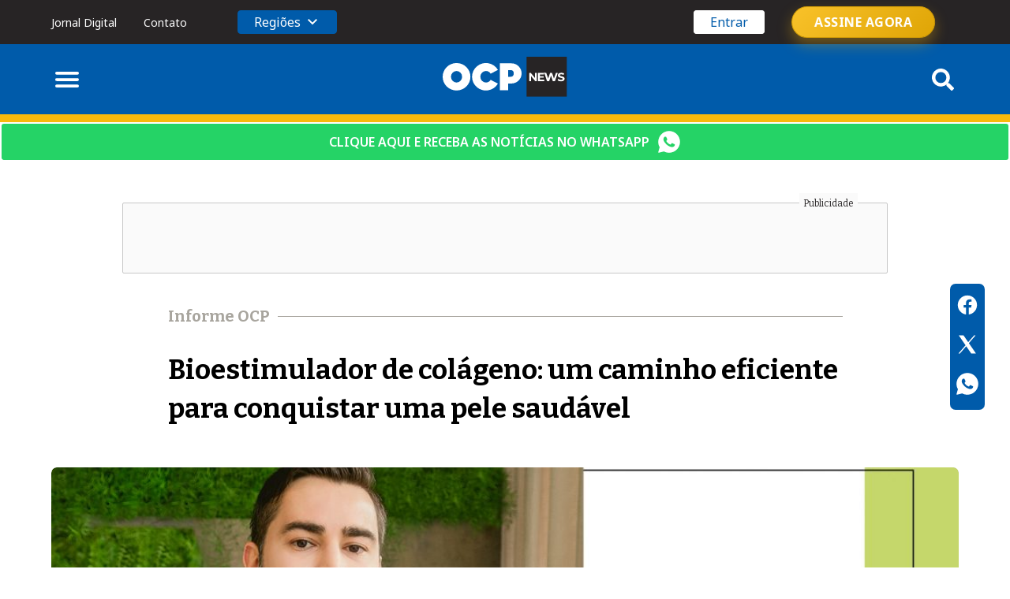

--- FILE ---
content_type: text/html; charset=UTF-8
request_url: https://ocp.news/informe/bioestimulador-de-colageno-um-caminho-eficiente-para-conquistar-uma-pele-saudavel
body_size: 15071
content:
<!DOCTYPE html>
<html lang="pt-BR">

<head>
	<meta name="viewport" content="width=device-width, initial-scale=1">
	<meta name="theme-color" content="#272425">
	<meta charset="UTF-8">

	<meta name='robots' content='index, follow, max-image-preview:large, max-snippet:-1, max-video-preview:-1' />

<!-- Google Tag Manager for WordPress by gtm4wp.com -->
<script data-cfasync="false" data-pagespeed-no-defer>
	var gtm4wp_datalayer_name = "dataLayer";
	var dataLayer = dataLayer || [];
</script>
<!-- End Google Tag Manager for WordPress by gtm4wp.com -->
	<!-- This site is optimized with the Yoast SEO Premium plugin v22.9 (Yoast SEO v23.6) - https://yoast.com/wordpress/plugins/seo/ -->
	<title>Bioestimulador de colágeno: um caminho eficiente para conquistar uma pele saudável - OCP News | As melhores notícias e histórias de Santa Catarina</title>
	<link rel="canonical" href="https://ocp.news/informe/bioestimulador-de-colageno-um-caminho-eficiente-para-conquistar-uma-pele-saudavel" />
	<meta property="og:locale" content="pt_BR" />
	<meta property="og:type" content="article" />
	<meta property="og:title" content="Bioestimulador de colágeno: um caminho eficiente para conquistar uma pele saudável" />
	<meta property="og:description" content="É possível conquistar uma pele saudável sem precisar fazer uma cirurgia invasiva?" />
	<meta property="og:url" content="https://ocp.news/informe/bioestimulador-de-colageno-um-caminho-eficiente-para-conquistar-uma-pele-saudavel" />
	<meta property="og:site_name" content="OCP News | As melhores notícias e histórias de Santa Catarina" />
	<meta property="article:publisher" content="https://www.facebook.com/OCPNewsJaraguadoSul" />
	<meta property="article:published_time" content="2022-04-30T10:00:19+00:00" />
	<meta property="article:modified_time" content="2022-04-29T16:54:09+00:00" />
	<meta property="og:image" content="https://ocp.news/wp-content/uploads/2022/03/Dr.-Eduardo.jpg" />
	<meta property="og:image:width" content="1417" />
	<meta property="og:image:height" content="852" />
	<meta property="og:image:type" content="image/jpeg" />
	<meta name="author" content="Elissandro Sutil" />
	<meta name="twitter:card" content="summary_large_image" />
	<script type="application/ld+json" class="yoast-schema-graph">{"@context":"https://schema.org","@graph":[{"@type":"Article","@id":"https://ocp.news/informe/bioestimulador-de-colageno-um-caminho-eficiente-para-conquistar-uma-pele-saudavel#article","isPartOf":{"@id":"https://ocp.news/informe/bioestimulador-de-colageno-um-caminho-eficiente-para-conquistar-uma-pele-saudavel"},"author":{"name":"Elissandro Sutil","@id":"https://ocp.news/#/schema/person/3c33d08208510547383bac763822c306"},"headline":"Bioestimulador de colágeno: um caminho eficiente para conquistar uma pele saudável","datePublished":"2022-04-30T10:00:19+00:00","dateModified":"2022-04-29T16:54:09+00:00","mainEntityOfPage":{"@id":"https://ocp.news/informe/bioestimulador-de-colageno-um-caminho-eficiente-para-conquistar-uma-pele-saudavel"},"wordCount":505,"publisher":{"@id":"https://ocp.news/#organization"},"image":{"@id":"https://ocp.news/informe/bioestimulador-de-colageno-um-caminho-eficiente-para-conquistar-uma-pele-saudavel#primaryimage"},"thumbnailUrl":"https://ocp.news/wp-content/uploads/2022/03/Dr.-Eduardo.jpg","keywords":["Jaraguá do Sul"],"articleSection":["Informe OCP"],"inLanguage":"pt-BR","copyrightYear":"2022","copyrightHolder":{"@id":"https://ocp.news/#organization"}},{"@type":"WebPage","@id":"https://ocp.news/informe/bioestimulador-de-colageno-um-caminho-eficiente-para-conquistar-uma-pele-saudavel","url":"https://ocp.news/informe/bioestimulador-de-colageno-um-caminho-eficiente-para-conquistar-uma-pele-saudavel","name":"Bioestimulador de colágeno: um caminho eficiente para conquistar uma pele saudável - OCP News | As melhores notícias e histórias de Santa Catarina","isPartOf":{"@id":"https://ocp.news/#website"},"primaryImageOfPage":{"@id":"https://ocp.news/informe/bioestimulador-de-colageno-um-caminho-eficiente-para-conquistar-uma-pele-saudavel#primaryimage"},"image":{"@id":"https://ocp.news/informe/bioestimulador-de-colageno-um-caminho-eficiente-para-conquistar-uma-pele-saudavel#primaryimage"},"thumbnailUrl":"https://ocp.news/wp-content/uploads/2022/03/Dr.-Eduardo.jpg","datePublished":"2022-04-30T10:00:19+00:00","dateModified":"2022-04-29T16:54:09+00:00","breadcrumb":{"@id":"https://ocp.news/informe/bioestimulador-de-colageno-um-caminho-eficiente-para-conquistar-uma-pele-saudavel#breadcrumb"},"inLanguage":"pt-BR","potentialAction":[{"@type":"ReadAction","target":["https://ocp.news/informe/bioestimulador-de-colageno-um-caminho-eficiente-para-conquistar-uma-pele-saudavel"]}]},{"@type":"ImageObject","inLanguage":"pt-BR","@id":"https://ocp.news/informe/bioestimulador-de-colageno-um-caminho-eficiente-para-conquistar-uma-pele-saudavel#primaryimage","url":"https://ocp.news/wp-content/uploads/2022/03/Dr.-Eduardo.jpg","contentUrl":"https://ocp.news/wp-content/uploads/2022/03/Dr.-Eduardo.jpg","width":1417,"height":852,"caption":"Dermatologista Dr. Eduardo Bornhausen, membro da Sociedade Brasileira de Dermatologia"},{"@type":"BreadcrumbList","@id":"https://ocp.news/informe/bioestimulador-de-colageno-um-caminho-eficiente-para-conquistar-uma-pele-saudavel#breadcrumb","itemListElement":[{"@type":"ListItem","position":1,"name":"Home","item":"https://ocp.news/"},{"@type":"ListItem","position":2,"name":"Bioestimulador de colágeno: um caminho eficiente para conquistar uma pele saudável"}]},{"@type":"WebSite","@id":"https://ocp.news/#website","url":"https://ocp.news/","name":"OCP News | As melhores notícias e histórias de Santa Catarina","description":"O maior Portal de notícias de Jaraguá do Sul, Blumenau, Joinville, Florianópolis, SC e Brasil","publisher":{"@id":"https://ocp.news/#organization"},"potentialAction":[{"@type":"SearchAction","target":{"@type":"EntryPoint","urlTemplate":"https://ocp.news/?s={search_term_string}"},"query-input":{"@type":"PropertyValueSpecification","valueRequired":true,"valueName":"search_term_string"}}],"inLanguage":"pt-BR"},{"@type":"Organization","@id":"https://ocp.news/#organization","name":"OCP News | As melhores notícias e histórias de Santa Catarina","url":"https://ocp.news/","logo":{"@type":"ImageObject","inLanguage":"pt-BR","@id":"https://ocp.news/#/schema/logo/image/","url":"https://ocp.news/wp-content/uploads/2024/03/logo-ocp-400x400-1.jpg","contentUrl":"https://ocp.news/wp-content/uploads/2024/03/logo-ocp-400x400-1.jpg","width":400,"height":400,"caption":"OCP News | As melhores notícias e histórias de Santa Catarina"},"image":{"@id":"https://ocp.news/#/schema/logo/image/"},"sameAs":["https://www.facebook.com/OCPNewsJaraguadoSul","https://www.instagram.com/ocpnews/","https://www.youtube.com/@OCPNews","https://br.linkedin.com/company/ocpnews"]},{"@type":"Person","@id":"https://ocp.news/#/schema/person/3c33d08208510547383bac763822c306","name":"Elissandro Sutil","image":{"@type":"ImageObject","inLanguage":"pt-BR","@id":"https://ocp.news/#/schema/person/image/","url":"https://secure.gravatar.com/avatar/03d0eca23829d88806ef6c493830f491?s=96&d=mm&r=g","contentUrl":"https://secure.gravatar.com/avatar/03d0eca23829d88806ef6c493830f491?s=96&d=mm&r=g","caption":"Elissandro Sutil"},"description":"Jornalista e redator no OCP","url":"https://ocp.news/autor/elissandro-sutil"}]}</script>
	<!-- / Yoast SEO Premium plugin. -->


<link rel='dns-prefetch' href='//cdn.jsdelivr.net' />
<link rel='stylesheet' id='wp-block-library-css' href='https://ocp.news/wp-includes/css/dist/block-library/style.min.css?ver=6.6.2' type='text/css' media='all' />
<style id='classic-theme-styles-inline-css' type='text/css'>
/*! This file is auto-generated */
.wp-block-button__link{color:#fff;background-color:#32373c;border-radius:9999px;box-shadow:none;text-decoration:none;padding:calc(.667em + 2px) calc(1.333em + 2px);font-size:1.125em}.wp-block-file__button{background:#32373c;color:#fff;text-decoration:none}
</style>
<style id='global-styles-inline-css' type='text/css'>
:root{--wp--preset--aspect-ratio--square: 1;--wp--preset--aspect-ratio--4-3: 4/3;--wp--preset--aspect-ratio--3-4: 3/4;--wp--preset--aspect-ratio--3-2: 3/2;--wp--preset--aspect-ratio--2-3: 2/3;--wp--preset--aspect-ratio--16-9: 16/9;--wp--preset--aspect-ratio--9-16: 9/16;--wp--preset--color--black: #000000;--wp--preset--color--cyan-bluish-gray: #abb8c3;--wp--preset--color--white: #ffffff;--wp--preset--color--pale-pink: #f78da7;--wp--preset--color--vivid-red: #cf2e2e;--wp--preset--color--luminous-vivid-orange: #ff6900;--wp--preset--color--luminous-vivid-amber: #fcb900;--wp--preset--color--light-green-cyan: #7bdcb5;--wp--preset--color--vivid-green-cyan: #00d084;--wp--preset--color--pale-cyan-blue: #8ed1fc;--wp--preset--color--vivid-cyan-blue: #0693e3;--wp--preset--color--vivid-purple: #9b51e0;--wp--preset--gradient--vivid-cyan-blue-to-vivid-purple: linear-gradient(135deg,rgba(6,147,227,1) 0%,rgb(155,81,224) 100%);--wp--preset--gradient--light-green-cyan-to-vivid-green-cyan: linear-gradient(135deg,rgb(122,220,180) 0%,rgb(0,208,130) 100%);--wp--preset--gradient--luminous-vivid-amber-to-luminous-vivid-orange: linear-gradient(135deg,rgba(252,185,0,1) 0%,rgba(255,105,0,1) 100%);--wp--preset--gradient--luminous-vivid-orange-to-vivid-red: linear-gradient(135deg,rgba(255,105,0,1) 0%,rgb(207,46,46) 100%);--wp--preset--gradient--very-light-gray-to-cyan-bluish-gray: linear-gradient(135deg,rgb(238,238,238) 0%,rgb(169,184,195) 100%);--wp--preset--gradient--cool-to-warm-spectrum: linear-gradient(135deg,rgb(74,234,220) 0%,rgb(151,120,209) 20%,rgb(207,42,186) 40%,rgb(238,44,130) 60%,rgb(251,105,98) 80%,rgb(254,248,76) 100%);--wp--preset--gradient--blush-light-purple: linear-gradient(135deg,rgb(255,206,236) 0%,rgb(152,150,240) 100%);--wp--preset--gradient--blush-bordeaux: linear-gradient(135deg,rgb(254,205,165) 0%,rgb(254,45,45) 50%,rgb(107,0,62) 100%);--wp--preset--gradient--luminous-dusk: linear-gradient(135deg,rgb(255,203,112) 0%,rgb(199,81,192) 50%,rgb(65,88,208) 100%);--wp--preset--gradient--pale-ocean: linear-gradient(135deg,rgb(255,245,203) 0%,rgb(182,227,212) 50%,rgb(51,167,181) 100%);--wp--preset--gradient--electric-grass: linear-gradient(135deg,rgb(202,248,128) 0%,rgb(113,206,126) 100%);--wp--preset--gradient--midnight: linear-gradient(135deg,rgb(2,3,129) 0%,rgb(40,116,252) 100%);--wp--preset--font-size--small: 13px;--wp--preset--font-size--medium: 20px;--wp--preset--font-size--large: 36px;--wp--preset--font-size--x-large: 42px;--wp--preset--spacing--20: 0.44rem;--wp--preset--spacing--30: 0.67rem;--wp--preset--spacing--40: 1rem;--wp--preset--spacing--50: 1.5rem;--wp--preset--spacing--60: 2.25rem;--wp--preset--spacing--70: 3.38rem;--wp--preset--spacing--80: 5.06rem;--wp--preset--shadow--natural: 6px 6px 9px rgba(0, 0, 0, 0.2);--wp--preset--shadow--deep: 12px 12px 50px rgba(0, 0, 0, 0.4);--wp--preset--shadow--sharp: 6px 6px 0px rgba(0, 0, 0, 0.2);--wp--preset--shadow--outlined: 6px 6px 0px -3px rgba(255, 255, 255, 1), 6px 6px rgba(0, 0, 0, 1);--wp--preset--shadow--crisp: 6px 6px 0px rgba(0, 0, 0, 1);}:where(.is-layout-flex){gap: 0.5em;}:where(.is-layout-grid){gap: 0.5em;}body .is-layout-flex{display: flex;}.is-layout-flex{flex-wrap: wrap;align-items: center;}.is-layout-flex > :is(*, div){margin: 0;}body .is-layout-grid{display: grid;}.is-layout-grid > :is(*, div){margin: 0;}:where(.wp-block-columns.is-layout-flex){gap: 2em;}:where(.wp-block-columns.is-layout-grid){gap: 2em;}:where(.wp-block-post-template.is-layout-flex){gap: 1.25em;}:where(.wp-block-post-template.is-layout-grid){gap: 1.25em;}.has-black-color{color: var(--wp--preset--color--black) !important;}.has-cyan-bluish-gray-color{color: var(--wp--preset--color--cyan-bluish-gray) !important;}.has-white-color{color: var(--wp--preset--color--white) !important;}.has-pale-pink-color{color: var(--wp--preset--color--pale-pink) !important;}.has-vivid-red-color{color: var(--wp--preset--color--vivid-red) !important;}.has-luminous-vivid-orange-color{color: var(--wp--preset--color--luminous-vivid-orange) !important;}.has-luminous-vivid-amber-color{color: var(--wp--preset--color--luminous-vivid-amber) !important;}.has-light-green-cyan-color{color: var(--wp--preset--color--light-green-cyan) !important;}.has-vivid-green-cyan-color{color: var(--wp--preset--color--vivid-green-cyan) !important;}.has-pale-cyan-blue-color{color: var(--wp--preset--color--pale-cyan-blue) !important;}.has-vivid-cyan-blue-color{color: var(--wp--preset--color--vivid-cyan-blue) !important;}.has-vivid-purple-color{color: var(--wp--preset--color--vivid-purple) !important;}.has-black-background-color{background-color: var(--wp--preset--color--black) !important;}.has-cyan-bluish-gray-background-color{background-color: var(--wp--preset--color--cyan-bluish-gray) !important;}.has-white-background-color{background-color: var(--wp--preset--color--white) !important;}.has-pale-pink-background-color{background-color: var(--wp--preset--color--pale-pink) !important;}.has-vivid-red-background-color{background-color: var(--wp--preset--color--vivid-red) !important;}.has-luminous-vivid-orange-background-color{background-color: var(--wp--preset--color--luminous-vivid-orange) !important;}.has-luminous-vivid-amber-background-color{background-color: var(--wp--preset--color--luminous-vivid-amber) !important;}.has-light-green-cyan-background-color{background-color: var(--wp--preset--color--light-green-cyan) !important;}.has-vivid-green-cyan-background-color{background-color: var(--wp--preset--color--vivid-green-cyan) !important;}.has-pale-cyan-blue-background-color{background-color: var(--wp--preset--color--pale-cyan-blue) !important;}.has-vivid-cyan-blue-background-color{background-color: var(--wp--preset--color--vivid-cyan-blue) !important;}.has-vivid-purple-background-color{background-color: var(--wp--preset--color--vivid-purple) !important;}.has-black-border-color{border-color: var(--wp--preset--color--black) !important;}.has-cyan-bluish-gray-border-color{border-color: var(--wp--preset--color--cyan-bluish-gray) !important;}.has-white-border-color{border-color: var(--wp--preset--color--white) !important;}.has-pale-pink-border-color{border-color: var(--wp--preset--color--pale-pink) !important;}.has-vivid-red-border-color{border-color: var(--wp--preset--color--vivid-red) !important;}.has-luminous-vivid-orange-border-color{border-color: var(--wp--preset--color--luminous-vivid-orange) !important;}.has-luminous-vivid-amber-border-color{border-color: var(--wp--preset--color--luminous-vivid-amber) !important;}.has-light-green-cyan-border-color{border-color: var(--wp--preset--color--light-green-cyan) !important;}.has-vivid-green-cyan-border-color{border-color: var(--wp--preset--color--vivid-green-cyan) !important;}.has-pale-cyan-blue-border-color{border-color: var(--wp--preset--color--pale-cyan-blue) !important;}.has-vivid-cyan-blue-border-color{border-color: var(--wp--preset--color--vivid-cyan-blue) !important;}.has-vivid-purple-border-color{border-color: var(--wp--preset--color--vivid-purple) !important;}.has-vivid-cyan-blue-to-vivid-purple-gradient-background{background: var(--wp--preset--gradient--vivid-cyan-blue-to-vivid-purple) !important;}.has-light-green-cyan-to-vivid-green-cyan-gradient-background{background: var(--wp--preset--gradient--light-green-cyan-to-vivid-green-cyan) !important;}.has-luminous-vivid-amber-to-luminous-vivid-orange-gradient-background{background: var(--wp--preset--gradient--luminous-vivid-amber-to-luminous-vivid-orange) !important;}.has-luminous-vivid-orange-to-vivid-red-gradient-background{background: var(--wp--preset--gradient--luminous-vivid-orange-to-vivid-red) !important;}.has-very-light-gray-to-cyan-bluish-gray-gradient-background{background: var(--wp--preset--gradient--very-light-gray-to-cyan-bluish-gray) !important;}.has-cool-to-warm-spectrum-gradient-background{background: var(--wp--preset--gradient--cool-to-warm-spectrum) !important;}.has-blush-light-purple-gradient-background{background: var(--wp--preset--gradient--blush-light-purple) !important;}.has-blush-bordeaux-gradient-background{background: var(--wp--preset--gradient--blush-bordeaux) !important;}.has-luminous-dusk-gradient-background{background: var(--wp--preset--gradient--luminous-dusk) !important;}.has-pale-ocean-gradient-background{background: var(--wp--preset--gradient--pale-ocean) !important;}.has-electric-grass-gradient-background{background: var(--wp--preset--gradient--electric-grass) !important;}.has-midnight-gradient-background{background: var(--wp--preset--gradient--midnight) !important;}.has-small-font-size{font-size: var(--wp--preset--font-size--small) !important;}.has-medium-font-size{font-size: var(--wp--preset--font-size--medium) !important;}.has-large-font-size{font-size: var(--wp--preset--font-size--large) !important;}.has-x-large-font-size{font-size: var(--wp--preset--font-size--x-large) !important;}
:where(.wp-block-post-template.is-layout-flex){gap: 1.25em;}:where(.wp-block-post-template.is-layout-grid){gap: 1.25em;}
:where(.wp-block-columns.is-layout-flex){gap: 2em;}:where(.wp-block-columns.is-layout-grid){gap: 2em;}
:root :where(.wp-block-pullquote){font-size: 1.5em;line-height: 1.6;}
</style>
<link rel='stylesheet' id='custom-styles-css' href='https://ocp.news/wp-content/themes/ocp/css/styles.min.css?ver=1.20' type='text/css' media='all' />
<link rel='stylesheet' id='swiper-style-css' href='https://cdn.jsdelivr.net/npm/swiper@11/swiper-bundle.min.css?ver=1.20' type='text/css' media='all' />
<link rel='stylesheet' id='wpdocs-fancyapps-style-css' href='https://cdn.jsdelivr.net/npm/@fancyapps/ui@5.0/dist/fancybox/fancybox.css?ver=1.20' type='text/css' media='all' />
<script type="b1292a6f8ad4dbf8f4716e28-text/javascript" src="https://ocp.news/wp-includes/js/jquery/jquery.min.js?ver=3.7.1" id="jquery-core-js"></script>
<script type="b1292a6f8ad4dbf8f4716e28-text/javascript" src="https://ocp.news/wp-includes/js/jquery/jquery-migrate.min.js?ver=3.4.1" id="jquery-migrate-js"></script>
<link rel="https://api.w.org/" href="https://ocp.news/wp-json/" /><link rel="alternate" title="JSON" type="application/json" href="https://ocp.news/wp-json/wp/v2/posts/839128" /><link rel="EditURI" type="application/rsd+xml" title="RSD" href="https://ocp.news/xmlrpc.php?rsd" />
<meta name="generator" content="WordPress 6.6.2" />
<link rel='shortlink' href='https://ocp.news/?p=839128' />
<link rel="alternate" title="oEmbed (JSON)" type="application/json+oembed" href="https://ocp.news/wp-json/oembed/1.0/embed?url=https%3A%2F%2Focp.news%2Finforme%2Fbioestimulador-de-colageno-um-caminho-eficiente-para-conquistar-uma-pele-saudavel" />
<link rel="alternate" title="oEmbed (XML)" type="text/xml+oembed" href="https://ocp.news/wp-json/oembed/1.0/embed?url=https%3A%2F%2Focp.news%2Finforme%2Fbioestimulador-de-colageno-um-caminho-eficiente-para-conquistar-uma-pele-saudavel&#038;format=xml" />

<!-- Google Tag Manager for WordPress by gtm4wp.com -->
<!-- GTM Container placement set to automatic -->
<script data-cfasync="false" data-pagespeed-no-defer>
	var dataLayer_content = {"pageTitle":"Bioestimulador de colágeno: um caminho eficiente para conquistar uma pele saudável - OCP News | As melhores notícias e histórias de Santa Catarina","pagePostType":"post","pagePostType2":"single-post","pageCategory":["informe"],"pagePostAuthor":"Elissandro Sutil","pagePostDate":"30 de abril de 2022","pagePostDateYear":2022,"pagePostDateMonth":4,"pagePostDateDay":30,"pagePostDateDayName":"sábado","pagePostDateHour":7,"pagePostDateMinute":0,"pagePostDateIso":"2022-04-30T07:00:19-03:00","pagePostDateUnix":1651302019,"pagePostTerms":{"category":["Informe OCP"],"post_tag":["Jaraguá do Sul"],"meta":[]}};
	dataLayer.push( dataLayer_content );
</script>
<script data-cfasync="false">
(function(w,d,s,l,i){w[l]=w[l]||[];w[l].push({'gtm.start':
new Date().getTime(),event:'gtm.js'});var f=d.getElementsByTagName(s)[0],
j=d.createElement(s),dl=l!='dataLayer'?'&l='+l:'';j.async=true;j.src=
'//www.googletagmanager.com/gtm.js?id='+i+dl;f.parentNode.insertBefore(j,f);
})(window,document,'script','dataLayer','GTM-MH4ZFNZ8');
</script>
<!-- End Google Tag Manager for WordPress by gtm4wp.com --><link rel="icon" href="https://ocp.news/wp-content/uploads/2024/03/cropped-logo-ocp-400x400-1-32x32.jpg" sizes="32x32" />
<link rel="icon" href="https://ocp.news/wp-content/uploads/2024/03/cropped-logo-ocp-400x400-1-192x192.jpg" sizes="192x192" />
<link rel="apple-touch-icon" href="https://ocp.news/wp-content/uploads/2024/03/cropped-logo-ocp-400x400-1-180x180.jpg" />
<meta name="msapplication-TileImage" content="https://ocp.news/wp-content/uploads/2024/03/cropped-logo-ocp-400x400-1-270x270.jpg" />
<!-- carrega o script principal do GAM -->
<script async src="https://securepubads.g.doubleclick.net/tag/js/gpt.js" type="b1292a6f8ad4dbf8f4716e28-text/javascript"></script>

<!-- Código de integração GAM -->
<script type="b1292a6f8ad4dbf8f4716e28-text/javascript">
  window.googletag = window.googletag || {cmd: []};
  window.deviceWidth = document.documentElement.clientWidth || document.body.clientWidth;
  window.deviceType = (window.deviceWidth > 991 && /Android|webOS|iPhone|iPad|iPod|BlackBerry|IEMobile|Opera Mini/i.test(navigator.userAgent) !== true) ? 'desktop' : 'mobile';
  window.adSlotPrefix = '/23323577367/ocp.news/' + window.deviceType + '_'; 
  window.refreshInterval = 35; //segundos
  window.adMaps = window.slotReloads = [];
  googletag.cmd.push(function() {
    window.adMaps.homeLB = googletag.sizeMapping().
      addSize([992, 0], [[970, 250],[980, 250],[980, 90],[970, 90],[728, 90]]).
      addSize([320, 0], [[320, 100], [320, 75], [320, 50], [300, 50], [300, 100]]).
      addSize([0, 0], []).
    build();
    window.adMaps.homeCol = googletag.sizeMapping().
      addSize([320, 0], ['fluid', [300, 100], [320, 100], [300, 250], [320, 75], [300, 75], [250, 250], [200, 200]]).
      addSize([0, 0], []).
    build();
    window.adMaps.square = googletag.sizeMapping().
      addSize([992, 0], [[300, 250], [250, 250], [200, 200]]).
      addSize([340, 0], ['fluid', [336, 280], [300, 250], [250, 250], [200, 200]]).
      addSize([320, 0], ['fluid', [300, 250], [250, 250], [200, 200]]).
      addSize([0, 0], []).
    build();
    window.adMaps.squareTall = googletag.sizeMapping().
      addSize([992, 0], [[300, 600], [300, 250], [250, 250], [200, 200], [160, 600]]).
      addSize([340, 0], ['fluid', [336, 280], [300, 250], [250, 250], [200, 200]]).
      addSize([320, 0], ['fluid', [300, 250], [250, 250], [200, 200]]).
      addSize([0, 0], []).
    build();
    window.adMaps.intextVideo = googletag.sizeMapping().
      addSize([992, 0], ['fluid', [336, 280], [300, 250], [250, 250], [3, 3], [1, 1]]).
      addSize([768, 0], ['fluid', [336, 280], [300, 250], [250, 250], [3, 3], [1, 1]]).
      addSize([360, 0], ['fluid', [336, 280], [300, 250], [250, 250], [320, 50], [320, 100], [300, 50], [300, 100], [3, 3], [1, 1]]).
      addSize([320, 0], ['fluid', [300, 250], [250, 250], [320, 50], [320, 100], [300, 50], [300, 100], [3, 3], [1, 1]]).
      addSize([300, 0], ['fluid', [300, 250], [250, 250], [300, 50], [300, 100], [3, 3], [1, 1]]).
      addSize([0, 0], []).
    build();
    window.adMaps.intextIAB = googletag.sizeMapping().
      addSize([992, 0], ['fluid', [336, 280], [300, 250], [250, 250]]).
      addSize([768, 0], ['fluid', [336, 280], [300, 250], [250, 250]]).
      addSize([360, 0], ['fluid', [336, 280], [300, 250], [250, 250], [320, 50], [320, 100], [300, 50], [300, 100]]).
      addSize([320, 0], ['fluid', [300, 250], [250, 250], [320, 50], [320, 100], [300, 50], [300, 100]]).
      addSize([300, 0], ['fluid', [300, 250], [250, 250], [300, 50], [300, 100]]).
      addSize([0, 0], []).
    build();


    googletag.pubads().enableLazyLoad({
      fetchMarginPercent: 150,
      renderMarginPercent: 50,
      mobileScaling: 2
    });
   
    googletag.pubads().setCentering(true);
    googletag.pubads().setSafeFrameConfig({
      allowOverlayExpansion: true,
      allowPushExpansion: true,
      sandbox: true
    });


    googletag.pubads().addEventListener('impressionViewable', function(event) {
      var slot = event.slot;
      var slotID = slot.getSlotElementId();
      if (slot.getTargeting('reloadable').indexOf('yes') > -1 && window.refreshInterval > 0) {
        var reqOrd = parseInt(slot.getTargeting('reqOrd'), 10);
        reqOrd += 1;
        slot.setTargeting('reqOrd', reqOrd.toString());
        try { clearTimeout(window.slotReloads[slotID]); } catch(e) {};
        window.slotReloads[slotID] = setTimeout(function() {
          googletag.pubads().refresh([slot]);
        }, window.refreshInterval * 1000);
      }
    });


    var urlParams = new URLSearchParams(window.location.search);
    var url=String(window.location.href);
    url = url.replace(String(window.location.search), '');
    url = url.replace('#' + String(window.location.hash), '');
    
    var htmlTargets = [];
    var ts = document.querySelectorAll('ad-manager-target');
    if (ts !== null) {
      for(x = 0; x < ts.length; x++) {
        var t = ts[x].dataset;
        if (typeof(htmlTargets[t.targetType]) === 'undefined') htmlTargets[t.targetType] = [];
        htmlTargets[t.targetType].push(t.targetValue);
      }
    }

    try {
      Object.entries(htmlTargets).forEach(function(tt, i) {
        googletag.pubads().setTargeting(tt[0], tt[1]);
      });
    } catch(e) {}

    var tipoPagina = 'pagina';
    try {
      if (document.querySelector('section#home') !== null) tipoPagina = 'home';
      if (document.querySelector('section#single') !== null) tipoPagina = 'materia';
    } catch (e) {}


    var tags = [];
    if (tipoPagina === 'materia') {
      try {
        var title = document.querySelector('#single h1.title');
        var subTitle = ''; //document.querySelector('div.post-internal__informations-excerpt');
        if (title !== null) {title = title.textContent;} else {title = '';}
        if (subTitle !== null) {subTitle = subTitle.textContent;} else {subTitle = '';}
        var remove = ['a','as','o','ao','os','e','na','nas','no','nos','em','ou','um','uma','uns','umas','por','da','das','do','dos','de','+','-','–','_','&'];
        var texto = (title + ' ' + subTitle).split(' ');
        tags = [...new Set(texto)];
        tags = tags.filter(item => !remove.includes(item));
        tags = tags.filter(item => isNaN(item));
      } catch (e) {}
    }


    googletag.pubads().setTargeting('url', url);
    googletag.pubads().setTargeting('utm_source', String(urlParams.get("utm_source")).substring(0,40));
    googletag.pubads().setTargeting('utm_campaign', String(urlParams.get("utm_campaign")).substring(0,40));
    googletag.pubads().setTargeting('utm_medium', String(urlParams.get("utm_medium")).substring(0,40));

    googletag.pubads().setTargeting('tipo_pagina', tipoPagina);
    googletag.pubads().setTargeting('tags', tags);



    googletag.pubads().collapseEmptyDivs();
    googletag.pubads().enableVideoAds();
    googletag.enableServices();
  });
</script>

	<script async src="https://securepubads.g.doubleclick.net/tag/js/gpt.js" type="b1292a6f8ad4dbf8f4716e28-text/javascript"></script>

	
    <!-- Agnostic Data Events -->
    <script type="b1292a6f8ad4dbf8f4716e28-text/javascript">
    !function(){console.log("dv","1.0.3");!async function(t){const e=document.querySelector("[data-script-id='agnosticadsjs']");e&&e.remove();const o=await fetch(t);if(o.ok){const t=await o.text(),e=document.createElement("script");e.setAttribute("async",!0),e.dataset.scriptId="agnosticadsjs",e.textContent=t,document.body.appendChild(e)}else console.error("Erro ao carregar o script:",o.statusText)}("https://ocpnews.agnosticdatacloud.com/v3/?api_key=7dfb8a919b33eb807de0ea867596c67c750327f3&project_id=agnostic-dedicated-ocpnews-02&f=webjs")}();
    </script>
    <!-- End Agnostic Data Events -->
</head>

<body>
	<div class="clever-core-ads-multiproduct"></div>
	<main id="main" class="pt-large">
		<header id="header">
			<!-- top -->
			<div class="top-bar py-2">
				<div class="container">
					<div class="row justify-content-between align-items-center">
													<div class="col-auto order-2 order-md-1">
								<a href="https://jornaldigital.ocp.news/">Jornal Digital</a>
								<a href="https://ocp.news/contato">Contato</a>

								<!-- clock -->
								<div id="clock"></div>

								<!-- regions -->
								<div id="btn-regions">
									Regiões									<div class="expand"></div>
									<div class="menu-regioes-container"><ul id="menu-regioes" class="menu"><li id="menu-item-1225352" class="menu-item menu-item-type-taxonomy menu-item-object-regiao_tax menu-item-1225352"><a href="https://ocp.news/regiao/jaragua-do-sul">Jaraguá do Sul</a></li>
<li id="menu-item-1225350" class="menu-item menu-item-type-taxonomy menu-item-object-regiao_tax menu-item-1225350"><a href="https://ocp.news/regiao/criciuma">Criciúma</a></li>
<li id="menu-item-1225361" class="menu-item menu-item-type-taxonomy menu-item-object-regiao_tax menu-item-1225361"><a href="https://ocp.news/regiao/joinville">Joinville</a></li>
<li id="menu-item-1225349" class="menu-item menu-item-type-taxonomy menu-item-object-regiao_tax menu-item-1225349"><a href="https://ocp.news/regiao/blumenau">Blumenau</a></li>
<li id="menu-item-1225351" class="menu-item menu-item-type-taxonomy menu-item-object-regiao_tax menu-item-1225351"><a href="https://ocp.news/regiao/florianopolis">Florianópolis</a></li>
</ul></div>								</div>
							</div>
						
						<div class="col-auto text-right order-1 order-md-2">
							<a href="https://accounts.ocp.news/login/" class="btn-login">Entrar</a>
							<a href="https://accounts.ocp.news/assine" class="btn-signin" data-cta="header-subscribe">Assine agora</a>

													</div>
					</div>
				</div>
			</div>

			<!-- navbar -->
			<nav id="navbar" class="py-3">
				<div class="container">
					<div class="row justify-content-between align-items-center">
						<div class="col-auto">
							<div id="menu">
								<img src="https://ocp.news/wp-content/themes/ocp/images/icons/menu.svg" alt="Menu">
							</div>
						</div>

						<div class="col-auto">
							<div class="logo">
								<a href="https://ocp.news">
									<img src="https://ocp.news/wp-content/themes/ocp/images/logos/ocp.svg" alt="OCP News">
								</a>
							</div>
						</div>

						<div class="col-auto">
							<div id="search">
								<img src="https://ocp.news/wp-content/themes/ocp/images/icons/search.svg" alt="Search">
							</div>
						</div>
					</div>
				</div>
			</nav>

			<div id="search-content">
				<div class="container">
					<div class="row">
						<div class="col-md-12">
							<div class="wrapper">
								<div id="close">
									<img src="https://ocp.news/wp-content/themes/ocp/images/icons/close.svg" alt="Fechar">
								</div>
								<form method="GET" action="https://ocp.news" id="search-form">
    <input class="text" type="text" placeholder="Faça uma busca por assunto ou palavra-chave" name="s" id="s" />

    <button type="submit">
        Buscar
    </button>
</form>							</div>
						</div>
					</div>
				</div>

			</div>
		</header>

		<div id="side-menu">
			<div class="d-flex justify-content-between align-items-center p-4">
				<div id="close" class="order-2">
					<img src="https://ocp.news/wp-content/themes/ocp/images/icons/close.svg" alt="Fechar">
				</div>
				<div class="logo order-1">
					<a href="https://ocp.news">
						<img src="https://ocp.news/wp-content/themes/ocp/images/logos/ocp-azul.svg" alt="OCP News">
					</a>
				</div>
			</div>

			<nav class="nav-side-menu p-4">
<ul class="menu">
<li class="item">
<a href="https://ocp.news/categoria/seguranca" style="color:#ed0f00;" class=" ">Segurança</a>
</li>
<li class="item">
<a href="https://ocp.news/categoria/cotidiano" style="color:#015aaa;" class=" ">Cotidiano</a>
</li>
<li class="item">
<a href="https://ocp.news/categoria/esporte" style="color:#2f9846;" class=" ">Esporte</a>
</li>
<li class="item">
<a href="https://ocp.news/categoria/economia" style="color:#3cb1e7;" class=" ">Economia</a>
</li>
<li class="item">
<a href="https://ocp.news/colunistas" style="color:;" class="purple ">Colunistas</a>
</li>
<li class="item">
<a href="https://ocp.news/categoria/entretenimento" style="color:#f2a059;" class=" ">Entretenimento</a>
</li>
<li class="item">
<a href="https://ocp.news/categoria/politica" style="color:#565459;" class=" ">Política</a>
</li>
<li class="item">
<a href="https://ocp.news/categoria/informe" style="color:#a8a59e;" class=" ">Informe OCP</a>
</li>
<li class="item">
<a href="https://ocp.news/publicacoes-legais" style="color:;" class="blue ">Publicações Legais</a>
</li>
<li class="item">
<a href="https://setemelhores.com.br/" style="color:;" class=" ">Sete Melhores</a>
</li>
<li class="item">
<a href="https://poracaso.com/" style="color:;" class="orange ">PorAcaso</a>
</li>
<li class="item">
<a href="https://ocp.news/categoria/obituario" style="color:#000000;" class=" ">Obituário</a>
</ul>
</nav>

		</div>

		<div id="layer"></div><div class="flex content-center">
    <!-- Clique aqui e receba as notícias no WhatsApp -->
    <a href="https://ocp.news/noticias-no-celular" target="_blank" title="Clique aqui e receba as notícias no WhatsApp" class="noticias-celular text-center">
        <p>Clique aqui e receba as notícias no WhatsApp</p>
        <img src="https://ocp.news/wp-content/themes/ocp/images/icons/whatsapp-white.svg" alt="Whatsapp">
    </a>
</div>

<section id="single" class="pt-4">
    <ul class="sharer">
        <li>
            <a href="https://www.facebook.com/sharer/sharer.php?u=https://ocp.news/informe/bioestimulador-de-colageno-um-caminho-eficiente-para-conquistar-uma-pele-saudavel" target="_blank" title="Compartilhe no Facebook">
                <img src="https://ocp.news/wp-content/themes/ocp/images/icons/facebook-novo.svg" alt="Facebook" class="facebook">
            </a>
        </li>
        <li>
            <a href="https://twitter.com/intent/tweet?text=Bioestimulador de colágeno: um caminho eficiente para conquistar uma pele saudávelurl=https://ocp.news/informe/bioestimulador-de-colageno-um-caminho-eficiente-para-conquistar-uma-pele-saudavel" target="_blank" title="Compartilhe no Twitter">
                <img src="https://ocp.news/wp-content/themes/ocp/images/icons/twitterx-white.svg" alt="Twitter" class="twitter">
            </a>
        </li>
        <li>
            <a href="whatsapp://send?text=https://ocp.news/informe/bioestimulador-de-colageno-um-caminho-eficiente-para-conquistar-uma-pele-saudavel" target="_blank" title="Compartilhe no Whatsapp">
                <img src="https://ocp.news/wp-content/themes/ocp/images/icons/whatsapp-white.svg" alt="Whatsapp" class="whatsapp">
            </a>
        </li>
    </ul>

    <div class="container">
        <div class="row">
            <div class="col-md-12">
                                    <div class='code-block code-block-21' style='margin: 8px auto; text-align: center; display: block; clear: both;'>
<!-- Billboard -->
<div id="gam_billboard" class="ads"></div>
<script type="b1292a6f8ad4dbf8f4716e28-text/javascript">
  googletag.cmd.push(function() {  
    googletag.defineSlot(window.adSlotPrefix + 'billboard', [300, 250], 'gam_billboard')
    .defineSizeMapping(window.adMaps.homeLB)
    .addService(googletag.pubads());
    googletag.display('gam_billboard');
  });
</script>
</div>

                            </div>
        </div>
    </div>

    <div class="container ">
        <div class="row justify-content-center ">
            <div class="col-md-9">
                                    <!-- categorias -->
                    <div class="category" style="--color: #a8a59e;">
                        <a href="https://ocp.news/categoria/informe">
                            <span>Informe OCP</span>
                        </a>
                    </div>
                
                <h1 class="title">
                    Bioestimulador de colágeno: um caminho eficiente para conquistar uma pele saudável                </h1>
            </div>
        </div>
    </div>

    <div class="container ">
        <div class="row ">
            <div class="col-md-12">
                <div class="thumbnail-wrapper">
                    
                    <a href="https://ocp.news/wp-content/uploads/2022/03/Dr.-Eduardo.jpg" data-fancybox>
                        <div class="item-content">
                            <picture>
                                <source media="(min-width: 1200px)" srcset=" https://ocp.news/wp-content/uploads/2022/03/Dr.-Eduardo-1024x616.jpg ">
                                <source media="(min-width: 600px)" srcset=" https://ocp.news/wp-content/uploads/2022/03/Dr.-Eduardo-1024x616.jpg ">
                                <img width="1417" height="852" src="https://ocp.news/wp-content/uploads/2022/03/Dr.-Eduardo.jpg" class="attachment-post-thumbnail size-post-thumbnail wp-post-image" alt="" decoding="async" fetchpriority="high" srcset="https://ocp.news/wp-content/uploads/2022/03/Dr.-Eduardo.jpg 1417w, https://ocp.news/wp-content/uploads/2022/03/Dr.-Eduardo-300x180.jpg 300w, https://ocp.news/wp-content/uploads/2022/03/Dr.-Eduardo-768x462.jpg 768w, https://ocp.news/wp-content/uploads/2022/03/Dr.-Eduardo-1024x616.jpg 1024w" sizes="(max-width: 1417px) 100vw, 1417px" />                            </picture>
                        </div>
                    </a>

                    <p>Dermatologista Dr. Eduardo Bornhausen, membro da Sociedade Brasileira de Dermatologia</p>                </div>

                <div class="infos">
                    <div class="row justify-content-center ">
                        <div class="col-md-9">
                                                        <div class="general">

                                <div class="avatar">
                                    <img width="150" height="150" src="https://ocp.news/wp-content/uploads/2025/07/Novo-Projeto-63.jpg" class="attachment-thumbnail size-thumbnail" alt="" decoding="async" />                                </div>

                                <div class="content">
                                    <p class="author">
                                        Por:
                                        <a href="https://ocp.news/autor/elissandro-sutil">
                                            Elissandro Sutil                                        </a>
                                    </p>


                                    <p class="date">
                                        
                                        30/04/2022 - 07:04                                                                            </p>
                                </div>

                            </div>


                        </div>
                    </div>
                </div>
            </div><!-- col-md-12 -->
        </div> <!-- row -->
    </div> <!-- container -->

    <div class="container ">
        <div class="row justify-content-center">

            <div class="col-md-9">
                <article>
                    <p>O colágeno representa pelo menos 25% de toda proteína em nosso corpo, responsável por garantir a firmeza e elasticidade, evitando o surgimento de rugas, estrias e linhas de expressão, como o famoso bigode chinês. No entanto, a partir dos 30 anos, inicia-se um processo de degradação de colágeno no organismo. Após essa idade, a pele tende a perder, aproximadamente, 1% de colágeno ao ano. Com essa redução, a pele ganha um aspecto envelhecido.</p><div class='code-block code-block-3' style='margin: 8px auto; text-align: center; display: block; clear: both;'>
<!-- Intext Vídeo -->
<div id="gam_intext_video" class="ads"></div>
<script type="b1292a6f8ad4dbf8f4716e28-text/javascript">
  googletag.cmd.push(function() {  
    googletag.defineSlot(window.adSlotPrefix + 'intext_video', [300, 250], 'gam_intext_video')
    .defineSizeMapping(window.adMaps.intextVideo)
    .addService(googletag.pubads());
    googletag.display('gam_intext_video');
  });
</script>
</div>

<div id="attachment_873662" style="width: 5010px" class="wp-caption aligncenter"><img decoding="async" aria-describedby="caption-attachment-873662" class="size-full wp-image-873662" src="https://wp.ocp.news/wp-content/uploads/2015/03/dna-closely.jpg" alt="" width="5000" height="4000" srcset="https://ocp.news/wp-content/uploads/2015/03/dna-closely.jpg 5000w, https://ocp.news/wp-content/uploads/2015/03/dna-closely-300x240.jpg 300w, https://ocp.news/wp-content/uploads/2015/03/dna-closely-768x614.jpg 768w, https://ocp.news/wp-content/uploads/2015/03/dna-closely-1024x819.jpg 1024w" sizes="(max-width: 5000px) 100vw, 5000px" /><p id="caption-attachment-873662" class="wp-caption-text">Imagem divulgação Freepik</p></div>
<p>Todavia, a velocidade da perda de colágeno não é igual para todos. Ela varia conforme a genética e hábitos. Fumar e se expor ao sol sem proteção são fatores que comprovadamente aceleram a perda de proteína da firmeza. Assim, existe uma maior propensão à flacidez precoce.</p><div class='code-block code-block-4' style='margin: 8px auto; text-align: center; display: block; clear: both;'>
<!-- Intext IAB 1 -->
<div id="gam_intext_1" class="ads"></div>
<script type="b1292a6f8ad4dbf8f4716e28-text/javascript">
  googletag.cmd.push(function() {  
    googletag.defineSlot(window.adSlotPrefix + 'intext1', [300, 250], 'gam_intext_1')
    .defineSizeMapping(window.adMaps.intextIAB)
    .addService(googletag.pubads());
    googletag.display('gam_intext_1');
  });
</script>
</div>

<p>Atualmente pele com mais firmeza, textura e brilho na medida certa são os maiores desejos de quem procura um dermatologista. Mas, será que é possível conquistar uma pele assim sem precisar fazer cirurgia? É sim. Observando o desejo crescente em ter uma pele mais saudável, os médicos vêm apostando nos bioestimuladores de colágeno, como o próprio nome indica, estimulam a produção de colágeno proporcionando rejuvenescimento e redução da flacidez.</p><div class="ocp-post-inline-placeholder" style="margin:24px 0;">
                  <a href="https://accounts.ocp.news/assine" target="_blank" rel="noopener noreferrer"
                     style="display:flex;align-items:center;justify-content:center;gap:12px;padding:16px 24px;border-radius:8px;background-color:#005baa;color:#ffd84d;text-decoration:none;font-size:18px;font-weight:700;text-transform:uppercase;letter-spacing:0.5px;">
                    <span style="text-align:center;">Clique e assine o Jornal O Correio do Povo!</span>
                  </a>
                </div>
<p>De acordo com o dermatologista Dr. Eduardo Bornhausen Demarch, membro da Sociedade Brasileira de Dermatologia, os produtos mais utilizados no tratamento são: Hidroxiapatita de cálcio e Ácido poliático, conhecidos popularmente como Radiesse e Sculptra, respectivamente.</p>
<blockquote>
<p>“Esses produtos provocam uma leve reação inflamatória na pele, fazendo com que as células responsáveis pela produção de colágeno se ativem e produzam novas proteínas que proporcionam firmeza à pele”, comenta o especialista.</p>
</blockquote>
<p>A aplicação é similar a do ácido hialurônico, sendo distribuído em alguns pontos da pele com micro cânula. O procedimento não é agressivo, assim permite que a rotina continue normalmente, mas é recomendado não fazer esforço físico nas próximas 48 horas.</p><div class='code-block code-block-5' style='margin: 8px auto; text-align: center; display: block; clear: both;'>
<!-- Intext IAB 2 -->
<div id="gam_intext_2" class="ads"></div>
<script type="b1292a6f8ad4dbf8f4716e28-text/javascript">
  googletag.cmd.push(function() {  
    googletag.defineSlot(window.adSlotPrefix + 'intext2', [300, 250], 'gam_intext_2')
    .defineSizeMapping(window.adMaps.intextIAB)
    .addService(googletag.pubads());
    googletag.display('gam_intext_2');
  });
</script>
</div>

<p>Segundo o dermatologista, o efeito do tratamento pode durar até 18 meses, porém o resultado pode variar de acordo com cada paciente. Afinal existem muitos fatores que influenciam, como, idade, estilo de vida, capacidade individual de produzir colágeno, tabagismo, exposição intensa ao sol, entre outros.</p>
<p>&#8220;A suplementação de colágeno via oral também pode ser um aliado, não somente para a pele, mas também para cartilagens e ossos, desde que bem indicados e no momento certo&#8221;, ressalta dr. Eduardo.</p>
<p><img decoding="async" class="aligncenter size-full wp-image-874438" src="https://wp.ocp.news/wp-content/uploads/2022/04/bioestimulador-de-colageno.jpg" alt="" width="551" height="650" srcset="https://ocp.news/wp-content/uploads/2022/04/bioestimulador-de-colageno.jpg 551w, https://ocp.news/wp-content/uploads/2022/04/bioestimulador-de-colageno-254x300.jpg 254w" sizes="(max-width: 551px) 100vw, 551px" /></p>
<p>É importante relembrar que ambos os medicamentos possuem suas melhores indicações conforme cada caso e somente o seu médico especialista poderá indicar a melhor forma de tratamento.</p><div class='code-block code-block-6' style='margin: 8px auto; text-align: center; display: block; clear: both;'>
<!-- Intext IAB 3 -->
<div id="gam_intext_3" class="ads"></div>
<script type="b1292a6f8ad4dbf8f4716e28-text/javascript">
  googletag.cmd.push(function() {  
    googletag.defineSlot(window.adSlotPrefix + 'intext3', [300, 250], 'gam_intext_3')
    .defineSizeMapping(window.adMaps.intextIAB)
    .addService(googletag.pubads());
    googletag.display('gam_intext_3');
  });
</script>
</div>

<p><strong>Sobre o especialista</strong></p>
<div class="post post-content">
<p>O <strong>Dr. Eduardo Bornhausen Demarch</strong> (CRM/SC 19387) é médico, cirurgião e diretor médico da Clínica Dr. Eduardo Borhnausen Demarch, em Jaraguá do Sul, especializada em beleza, saúde e bem-estar.</p>
</div>
<div class='code-block code-block-9' style='margin: 8px auto; text-align: center; display: block; clear: both;'>
<!-- Final de conteúdo -->
<div id="gam_intext_end" class="ads"></div>
<script type="b1292a6f8ad4dbf8f4716e28-text/javascript">
  googletag.cmd.push(function() {  
    googletag.defineSlot(window.adSlotPrefix + 'aftertext', [300, 250], 'gam_intext_end')
    .defineSizeMapping(window.adMaps.intextIAB)
    .addService(googletag.pubads());
    googletag.display('gam_intext_end');
  });
</script>
</div>
                </article>

                <!-- Clique aqui e receba as notícias no WhatsApp -->
                <a href="https://ocp.news/noticias-no-celular" target="_blank" title="Clique aqui e receba as notícias no WhatsApp" class="noticias-celular">
                    <p>Clique aqui e receba as notícias no WhatsApp</p>
                    <img src="https://ocp.news/wp-content/themes/ocp/images/icons/whatsapp-white.svg" alt="Whatsapp">
                </a>
            </div> <!-- col-md-9 -->

            <div class="col-md-12 mb-3">
                <div class="infos">
                    <div class="row justify-content-center ">
                        <div class="col-md-9">
                            <div class="general">
                                <div class="avatar avatar-large">
                                    <img width="150" height="150" src="https://ocp.news/wp-content/uploads/2025/07/Novo-Projeto-63.jpg" class="attachment-thumbnail size-thumbnail" alt="" decoding="async" />                                </div>

                                <div class="content">
                                    <p class="author mb-2">
                                        <a href="https://ocp.news/autor/elissandro-sutil">
                                            Elissandro Sutil                                        </a>
                                    </p>

                                    <p class="date">
                                        Jornalista e redator no OCP                                    </p>
                                </div>
                            </div>
                        </div>
                    </div>
                </div>
            </div> <!-- col-md-12 -->
        </div> <!-- row -->
    </div> <!-- container -->
</section>

<div class="container">
    <div class="row">
        <div class="col-md-12">
                            <ad-manager-block data-slot="MAIN_BANNER_2" data-sizes="[[728, 90], [970, 90], [970, 250]]"></ad-manager-block>
                    </div>
    </div>
</div>

<!-- include component related news -->

<!-- related news -->
<section id="related-news" class="py-5">
    <div class="container ">

        <div class="row justify-content-center">
            <div class="col-md-9">
                <h2 class="main-title">
                    <span>Relacionadas</span>
                </h2>

                <div class="row"><div class="col-md-4">
<!-- news small detailed -->
<div class="news-small-detailed">
    <div class="row">
        <div class="col-12">
            <div class="thumbnail-wrapper">
                <a href="https://ocp.news/informe/postos-mime-investem-em-cultura-e-apoiam-abertura-da-turne-2026-do-mirage-circus">
                    <div class="item-content">
                        <picture>
                            <img width="300" height="200" src="https://ocp.news/wp-content/uploads/2025/12/3b600f435879e2d866b38d9d9a0a0e87-300x200.jpg" class="attachment-medium size-medium wp-post-image" alt="" decoding="async" srcset="https://ocp.news/wp-content/uploads/2025/12/3b600f435879e2d866b38d9d9a0a0e87-300x200.jpg 300w, https://ocp.news/wp-content/uploads/2025/12/3b600f435879e2d866b38d9d9a0a0e87-1024x683.jpg 1024w, https://ocp.news/wp-content/uploads/2025/12/3b600f435879e2d866b38d9d9a0a0e87-768x512.jpg 768w, https://ocp.news/wp-content/uploads/2025/12/3b600f435879e2d866b38d9d9a0a0e87.jpg 1200w" sizes="(max-width: 300px) 100vw, 300px" />                        </picture>
                    </div>
                </a>
            </div>
        </div>

        <div class="col-12">
            <div class="infos">
                                    <a href="https://ocp.news/categoria/informe" class="category" style="color:#a8a59e;">
                        Informe OCP                    </a>
                                <p class="date">
                    11 horas  atrás                </p>
            </div>
        </div>

        <div class="col-12">
            <div class="content">
                <h2 class="title">
                    <a href="https://ocp.news/informe/postos-mime-investem-em-cultura-e-apoiam-abertura-da-turne-2026-do-mirage-circus">
                        Postos Mime investem em cultura e apoiam abertura da turnê 2026 do Mirage Circus                    </a>
                </h2>
            </div>
        </div>
    </div>
</div></div><div class="col-md-4">
<!-- news small detailed -->
<div class="news-small-detailed">
    <div class="row">
        <div class="col-12">
            <div class="thumbnail-wrapper">
                <a href="https://ocp.news/informe/livro-resgata-marcas-da-imigracao-alema-que-seguem-vivas-no-cotidiano-e-no-turismo-de-pomerode">
                    <div class="item-content">
                        <picture>
                            <img width="300" height="218" src="https://ocp.news/wp-content/uploads/2025/12/WhatsApp-Image-2025-12-10-at-13.46.48-696x505-1-300x218.jpeg" class="attachment-medium size-medium wp-post-image" alt="" decoding="async" srcset="https://ocp.news/wp-content/uploads/2025/12/WhatsApp-Image-2025-12-10-at-13.46.48-696x505-1-300x218.jpeg 300w, https://ocp.news/wp-content/uploads/2025/12/WhatsApp-Image-2025-12-10-at-13.46.48-696x505-1.jpeg 696w" sizes="(max-width: 300px) 100vw, 300px" />                        </picture>
                    </div>
                </a>
            </div>
        </div>

        <div class="col-12">
            <div class="infos">
                                    <a href="https://ocp.news/categoria/cotidiano" class="category" style="color:#015aaa;">
                        Cotidiano                    </a>
                                <p class="date">
                    14 horas  atrás                </p>
            </div>
        </div>

        <div class="col-12">
            <div class="content">
                <h2 class="title">
                    <a href="https://ocp.news/informe/livro-resgata-marcas-da-imigracao-alema-que-seguem-vivas-no-cotidiano-e-no-turismo-de-pomerode">
                        Livro resgata marcas da imigração alemã que seguem vivas no cotidiano e no turismo de Pomerode                    </a>
                </h2>
            </div>
        </div>
    </div>
</div></div><div class="col-md-4">
<!-- news small detailed -->
<div class="news-small-detailed">
    <div class="row">
        <div class="col-12">
            <div class="thumbnail-wrapper">
                <a href="https://ocp.news/informe/renato-raboch-recebe-homenagem-da-assembleia-legislativa-de-sc">
                    <div class="item-content">
                        <picture>
                            <img width="300" height="227" src="https://ocp.news/wp-content/uploads/2025/12/image-300x227.png" class="attachment-medium size-medium wp-post-image" alt="" decoding="async" srcset="https://ocp.news/wp-content/uploads/2025/12/image-300x227.png 300w, https://ocp.news/wp-content/uploads/2025/12/image-1024x774.png 1024w, https://ocp.news/wp-content/uploads/2025/12/image-768x581.png 768w, https://ocp.news/wp-content/uploads/2025/12/image.png 1280w" sizes="(max-width: 300px) 100vw, 300px" />                        </picture>
                    </div>
                </a>
            </div>
        </div>

        <div class="col-12">
            <div class="infos">
                                    <a href="https://ocp.news/categoria/informe" class="category" style="color:#a8a59e;">
                        Informe OCP                    </a>
                                <p class="date">
                    3 dias  atrás                </p>
            </div>
        </div>

        <div class="col-12">
            <div class="content">
                <h2 class="title">
                    <a href="https://ocp.news/informe/renato-raboch-recebe-homenagem-da-assembleia-legislativa-de-sc">
                        Renato Raboch recebe homenagem da Assembleia Legislativa de SC                    </a>
                </h2>
            </div>
        </div>
    </div>
</div></div><div class="col-md-4">
<!-- news small detailed -->
<div class="news-small-detailed">
    <div class="row">
        <div class="col-12">
            <div class="thumbnail-wrapper">
                <a href="https://ocp.news/informe/novo-livro-aborda-as-raizes-culturais-de-pomerode-ainda-visiveis-no-cotidiano-e-no-turismo">
                    <div class="item-content">
                        <picture>
                            <img width="300" height="218" src="https://ocp.news/wp-content/uploads/2025/12/WhatsApp-Image-2025-12-11-at-14.21.18-300x218.jpeg" class="attachment-medium size-medium wp-post-image" alt="" decoding="async" srcset="https://ocp.news/wp-content/uploads/2025/12/WhatsApp-Image-2025-12-11-at-14.21.18-300x218.jpeg 300w, https://ocp.news/wp-content/uploads/2025/12/WhatsApp-Image-2025-12-11-at-14.21.18-1024x743.jpeg 1024w, https://ocp.news/wp-content/uploads/2025/12/WhatsApp-Image-2025-12-11-at-14.21.18-768x557.jpeg 768w, https://ocp.news/wp-content/uploads/2025/12/WhatsApp-Image-2025-12-11-at-14.21.18.jpeg 1280w" sizes="(max-width: 300px) 100vw, 300px" />                        </picture>
                    </div>
                </a>
            </div>
        </div>

        <div class="col-12">
            <div class="infos">
                                    <a href="https://ocp.news/categoria/informe" class="category" style="color:#a8a59e;">
                        Informe OCP                    </a>
                                <p class="date">
                    4 dias  atrás                </p>
            </div>
        </div>

        <div class="col-12">
            <div class="content">
                <h2 class="title">
                    <a href="https://ocp.news/informe/novo-livro-aborda-as-raizes-culturais-de-pomerode-ainda-visiveis-no-cotidiano-e-no-turismo">
                        Novo livro aborda as raízes culturais de Pomerode ainda visíveis no cotidiano e no turismo                    </a>
                </h2>
            </div>
        </div>
    </div>
</div></div><div class="col-md-4">
<!-- news small detailed -->
<div class="news-small-detailed">
    <div class="row">
        <div class="col-12">
            <div class="thumbnail-wrapper">
                <a href="https://ocp.news/informe/barra-forte-impulsiona-reformas-de-verao-em-jaragua-do-sul-com-promocoes-e-atendimento-especializado">
                    <div class="item-content">
                        <picture>
                            <img width="300" height="225" src="https://ocp.news/wp-content/uploads/2020/12/d1fa4305bd0b4c41f064d68fdf0eba9ed38bb975a7de130cb0b68bd8119858d2-2-300x225.jpg" class="attachment-medium size-medium wp-post-image" alt="" decoding="async" srcset="https://ocp.news/wp-content/uploads/2020/12/d1fa4305bd0b4c41f064d68fdf0eba9ed38bb975a7de130cb0b68bd8119858d2-2-300x225.jpg 300w, https://ocp.news/wp-content/uploads/2020/12/d1fa4305bd0b4c41f064d68fdf0eba9ed38bb975a7de130cb0b68bd8119858d2-2-1024x768.jpg 1024w, https://ocp.news/wp-content/uploads/2020/12/d1fa4305bd0b4c41f064d68fdf0eba9ed38bb975a7de130cb0b68bd8119858d2-2-768x576.jpg 768w, https://ocp.news/wp-content/uploads/2020/12/d1fa4305bd0b4c41f064d68fdf0eba9ed38bb975a7de130cb0b68bd8119858d2-2-1536x1152.jpg 1536w, https://ocp.news/wp-content/uploads/2020/12/d1fa4305bd0b4c41f064d68fdf0eba9ed38bb975a7de130cb0b68bd8119858d2-2-2048x1536.jpg 2048w" sizes="(max-width: 300px) 100vw, 300px" />                        </picture>
                    </div>
                </a>
            </div>
        </div>

        <div class="col-12">
            <div class="infos">
                                    <a href="https://ocp.news/categoria/informe" class="category" style="color:#a8a59e;">
                        Informe OCP                    </a>
                                <p class="date">
                    6 dias  atrás                </p>
            </div>
        </div>

        <div class="col-12">
            <div class="content">
                <h2 class="title">
                    <a href="https://ocp.news/informe/barra-forte-impulsiona-reformas-de-verao-em-jaragua-do-sul-com-promocoes-e-atendimento-especializado">
                        Barra Forte impulsiona reformas de verão em Jaraguá do Sul com promoções e atendimento especializado                    </a>
                </h2>
            </div>
        </div>
    </div>
</div></div><div class="col-md-4">
<!-- news small detailed -->
<div class="news-small-detailed">
    <div class="row">
        <div class="col-12">
            <div class="thumbnail-wrapper">
                <a href="https://ocp.news/informe/casa-nova-lidera-demanda-por-reformas-no-verao-em-schroeder-e-regiao">
                    <div class="item-content">
                        <picture>
                            <img width="300" height="200" src="https://ocp.news/wp-content/uploads/2020/11/IMG_8128-300x200.jpg" class="attachment-medium size-medium wp-post-image" alt="" decoding="async" srcset="https://ocp.news/wp-content/uploads/2020/11/IMG_8128-300x200.jpg 300w, https://ocp.news/wp-content/uploads/2020/11/IMG_8128-1024x683.jpg 1024w, https://ocp.news/wp-content/uploads/2020/11/IMG_8128-768x512.jpg 768w, https://ocp.news/wp-content/uploads/2020/11/IMG_8128-1536x1024.jpg 1536w, https://ocp.news/wp-content/uploads/2020/11/IMG_8128.jpg 2048w" sizes="(max-width: 300px) 100vw, 300px" />                        </picture>
                    </div>
                </a>
            </div>
        </div>

        <div class="col-12">
            <div class="infos">
                                    <a href="https://ocp.news/categoria/informe" class="category" style="color:#a8a59e;">
                        Informe OCP                    </a>
                                <p class="date">
                    6 dias  atrás                </p>
            </div>
        </div>

        <div class="col-12">
            <div class="content">
                <h2 class="title">
                    <a href="https://ocp.news/informe/casa-nova-lidera-demanda-por-reformas-no-verao-em-schroeder-e-regiao">
                        Casanova lidera demanda por reformas no verão em Schroeder e região                    </a>
                </h2>
            </div>
        </div>
    </div>
</div></div></div>
            </div><!-- end col-md-9 -->
        </div><!-- end row -->
    </div><!-- end container -->
</section>
<footer id="footer" class="">
    <div class="top">
        <img src="https://ocp.news/wp-content/themes/ocp/images/icons/o-azul.svg" class="o-azul">
        <img src="https://ocp.news/wp-content/themes/ocp/images/icons/o-cinza.svg" class="o-cinza">

        <div class="container">
            <div class="row justify-content-center">
                <div class="col-md-auto">
                    <div class="menu-menu-1-container"><ul id="menu-menu-1" class="footer-menu-top"><li id="menu-item-1225342" class="menu-item menu-item-type-taxonomy menu-item-object-category menu-item-1225342"><a href="https://ocp.news/categoria/seguranca">Segurança</a></li>
<li id="menu-item-1257308" class="menu-item menu-item-type-taxonomy menu-item-object-category menu-item-1257308"><a href="https://ocp.news/categoria/cotidiano">Cotidiano</a></li>
<li id="menu-item-1225344" class="menu-item menu-item-type-taxonomy menu-item-object-category menu-item-1225344"><a href="https://ocp.news/categoria/esporte">Esporte</a></li>
<li id="menu-item-1225345" class="menu-item menu-item-type-taxonomy menu-item-object-category menu-item-1225345"><a href="https://ocp.news/categoria/economia">Economia</a></li>
<li id="menu-item-1245253" class="purple menu-item menu-item-type-post_type menu-item-object-page menu-item-1245253"><a href="https://ocp.news/colunistas">Colunistas</a></li>
<li id="menu-item-1225347" class="menu-item menu-item-type-taxonomy menu-item-object-category menu-item-1225347"><a href="https://ocp.news/categoria/entretenimento">Entretenimento</a></li>
<li id="menu-item-1225348" class="menu-item menu-item-type-taxonomy menu-item-object-category menu-item-1225348"><a href="https://ocp.news/categoria/politica">Política</a></li>
<li id="menu-item-1225565" class="menu-item menu-item-type-taxonomy menu-item-object-category current-post-ancestor current-menu-parent current-post-parent menu-item-1225565"><a href="https://ocp.news/categoria/informe">Informe OCP</a></li>
<li id="menu-item-1225691" class="blue menu-item menu-item-type-post_type menu-item-object-page menu-item-1225691"><a href="https://ocp.news/publicacoes-legais">Publicações Legais</a></li>
<li id="menu-item-1326851" class="menu-item menu-item-type-custom menu-item-object-custom menu-item-1326851"><a target="_blank" rel="noopener" href="https://setemelhores.com.br/">Sete Melhores</a></li>
<li id="menu-item-1225693" class="orange menu-item menu-item-type-custom menu-item-object-custom menu-item-1225693"><a target="_blank" rel="noopener" href="https://poracaso.com/">PorAcaso</a></li>
<li id="menu-item-1237521" class="menu-item menu-item-type-taxonomy menu-item-object-category menu-item-1237521"><a href="https://ocp.news/categoria/obituario">Obituário</a></li>
</ul></div>                </div>
            </div>

            <hr>

            <div class="row justify-content-center">
                <div class="col-md-auto">
                    <div class="menu-menu-rodape-bottom-container"><ul id="menu-menu-rodape-bottom" class="footer-menu-bottom"><li id="menu-item-1225626" class="menu-item menu-item-type-taxonomy menu-item-object-regiao_tax menu-item-1225626"><a href="https://ocp.news/regiao/jaragua-do-sul">Jaraguá do Sul</a></li>
<li id="menu-item-1225627" class="menu-item menu-item-type-taxonomy menu-item-object-regiao_tax menu-item-1225627"><a href="https://ocp.news/regiao/blumenau">Blumenau</a></li>
<li id="menu-item-1225628" class="menu-item menu-item-type-taxonomy menu-item-object-regiao_tax menu-item-1225628"><a href="https://ocp.news/regiao/joinville">Joinville</a></li>
<li id="menu-item-1225629" class="menu-item menu-item-type-taxonomy menu-item-object-regiao_tax menu-item-1225629"><a href="https://ocp.news/regiao/criciuma">Criciúma</a></li>
<li id="menu-item-1225630" class="menu-item menu-item-type-taxonomy menu-item-object-regiao_tax menu-item-1225630"><a href="https://ocp.news/regiao/florianopolis">Florianópolis</a></li>
</ul></div>                </div>
            </div>
        </div>
    </div>

    <div class="bottom">
        <div class="container">
            <div class="row no-gutters justify-content-center align-items-center">
                <div class="col-md-auto">
                    <ul class="socials">
                        <li>
                            <a href="https://www.facebook.com/OCPNewsJaraguadoSul">
                                <img src="https://ocp.news/wp-content/themes/ocp/images/icons/facebook-white.svg" alt="Facebook">
                            </a>
                        </li>

                        <li>
                            <a href="https://www.instagram.com/ocpnews/">
                                <img src="https://ocp.news/wp-content/themes/ocp/images/icons/instagram-white.svg" alt="Instagram">
                            </a>
                        </li>

                        <li>
                            <a href="https://www.youtube.com/@OCPNews">
                                <img src="https://ocp.news/wp-content/themes/ocp/images/icons/youtube-white.svg" alt="Youtube">
                            </a>
                        </li>

                        <li>
                            <a href="https://br.linkedin.com/company/ocpnews">
                                <img src="https://ocp.news/wp-content/themes/ocp/images/icons/linkedin-white.svg" alt="Linkedin">
                            </a>
                        </li>
                    </ul>
                </div>

                <div class="col-md-auto">
                    <ul class="portals">
                        <li>
                            <a href="https://setemelhores.com/">
                                <img src="https://ocp.news/wp-content/themes/ocp/images/logos/sete-melhores.svg" alt="Sete Melhores">
                            </a>
                        </li>

                        <li>
                            <a href="https://poracaso.com/">
                                <img src="https://ocp.news/wp-content/themes/ocp/images/logos/por-acaso.svg" alt="Por Acaso">
                            </a>
                        </li>
                    </ul>
                </div>
            </div>
        </div>
    </div>
    <div class="copyright">
        <p class="mb-2">© Copyright 1996 - 2025 - ocp.news | Todos os direitos reservados</p>
        <p>Desenvolvimento feito por <a href="https://auin.com.br/" target="_blank">AUIN Tecnologia</a></p>
    </div>
</footer>

<ad-manager-target data-target-type="Cidade" data-target-value="santa-catarina"></ad-manager-target><ad-manager-target data-target-type="Cidade" data-target-value="Joinville"></ad-manager-target><ad-manager-target data-target-type="Cidade" data-target-value="jaragua-do-sul"></ad-manager-target><ad-manager-target data-target-type="Cidade" data-target-value="Florianopolis"></ad-manager-target><ad-manager-target data-target-type="Cidade" data-target-value="Criciuma"></ad-manager-target><ad-manager-target data-target-type="Cidade" data-target-value="Blumenau"></ad-manager-target><!-- Google tag (gtag.js) GA4 BW2 Tecnologia Cliente 2022-12 -->
<script async src="https://www.googletagmanager.com/gtag/js?id=G-6NBQEMP43Y" type="b1292a6f8ad4dbf8f4716e28-text/javascript"></script>
<script type="b1292a6f8ad4dbf8f4716e28-text/javascript">
  window.dataLayer = window.dataLayer || [];
  function gtag(){dataLayer.push(arguments);}
  gtag('js', new Date());

  gtag('config', 'G-6NBQEMP43Y');
</script>

<script data-cfasync="false" type="text/javascript" id="clever-core">
    /* <![CDATA[ */
    (function (document, window) {
        var a, c = document.createElement("script"), f = window.frameElement;

        c.id = "CleverCoreLoader69669";
        c.src = "https://scripts.cleverwebserver.com/0c82981ec9179f78b80a68e30bc1cee2.js";

        c.async = !0;
        c.type = "text/javascript";
        c.setAttribute("data-target", window.name || (f && f.getAttribute("id")));
        c.setAttribute("data-callback", "put-your-callback-function-here");
        c.setAttribute("data-callback-url-click", "put-your-click-macro-here");
        c.setAttribute("data-callback-url-view", "%%VIEW_URL_UNESC%%");

        try {
            a = parent.document.getElementsByTagName("script")[0] || document.getElementsByTagName("script")[0];
        } catch (e) {
            a = !1;
        }

        a || (a = document.getElementsByTagName("head")[0] || document.getElementsByTagName("body")[0]);
        a.parentNode.insertBefore(c, a);
    })(document, window);
    /* ]]> */
</script>
<script data-cfasync="false" async src="https://tags.premiumads.com.br/dfp/f8ed8145-af60-4df4-8b6c-b02d46437389"></script><script type="b1292a6f8ad4dbf8f4716e28-text/javascript" src="https://cdn.jsdelivr.net/npm/swiper@11/swiper-bundle.min.js?ver=1.6" id="swiper-script-js"></script>
<script type="b1292a6f8ad4dbf8f4716e28-text/javascript" src="https://ocp.news/wp-content/themes/ocp/js/scripts.min.js?ver=1.6" id="custom-scripts-js"></script>
<script type="b1292a6f8ad4dbf8f4716e28-text/javascript" src="https://cdn.jsdelivr.net/npm/@fancyapps/ui@5.0/dist/fancybox/fancybox.umd.js?ver=1.6" id="wpdocs-fancyapps-script-js"></script>
<script type="b1292a6f8ad4dbf8f4716e28-text/javascript" src="https://ocp.news/wp-content/themes/ocp/js/fancy-gallery.js?ver=1.6" id="fancy-gallery-js" defer="defer" data-wp-strategy="defer"></script>

</main>

<!-- Start Open Web Analytics Tracker -->
<script type="b1292a6f8ad4dbf8f4716e28-text/javascript">
    //<![CDATA[
    var owa_baseUrl = 'https://analise.ocp.news/';
    var owa_cmds = owa_cmds || [];
    owa_cmds.push(['setSiteId', '0d6317b818cbe8944813d4664368daa2']);
    owa_cmds.push(['trackPageView']);
    owa_cmds.push(['trackClicks']);

    (function() {
        var _owa = document.createElement('script');
        _owa.type = 'text/javascript';
        _owa.async = true;
        owa_baseUrl = ('https:' == document.location.protocol ? window.owa_baseSecUrl || owa_baseUrl.replace(/http:/, 'https:') : owa_baseUrl);
        _owa.src = owa_baseUrl + 'modules/base/dist/owa.tracker.js';
        var _owa_s = document.getElementsByTagName('script')[0];
        _owa_s.parentNode.insertBefore(_owa, _owa_s);
    }());
    //]]>
</script>
<!-- End Open Web Analytics Code -->


<div style="position:fixed;left:1%;bottom:1%;z-index:99999999;">
    <div data-pid="llowouxmjntc" data-t="i" data-mt="b" data-render-delay="0" data-iframe-class="" data-iframe-style="" data-pu-fallback="1" w="300" h="250"></div>
</div>

<script id="llowouxmjntc" type="b1292a6f8ad4dbf8f4716e28-text/javascript">
    (function(document, window) {
        document.addEventListener('DOMContentLoaded', function(event) {
            let a = document.createElement("script");
            a.type = 'text/javascript';
            a.async = true;
            a.src = "https://data.gblcdn.com/data/pastoclockp.js?aid=6f4889f8e38ca8e79c6a&pubid=82449d30-361d-11eb-bec3-0d15ff850987&pid=llowouxmjntc&renderD=0&limitT=0&limitH=24&parent=body&t=i&mt=b";
            document.body.appendChild(a);
            document.getElementById('llowouxmjntc').remove();
        });
    })(document, window);
</script>

<script src="/cdn-cgi/scripts/7d0fa10a/cloudflare-static/rocket-loader.min.js" data-cf-settings="b1292a6f8ad4dbf8f4716e28-|49" defer></script><script defer src="https://static.cloudflareinsights.com/beacon.min.js/vcd15cbe7772f49c399c6a5babf22c1241717689176015" integrity="sha512-ZpsOmlRQV6y907TI0dKBHq9Md29nnaEIPlkf84rnaERnq6zvWvPUqr2ft8M1aS28oN72PdrCzSjY4U6VaAw1EQ==" data-cf-beacon='{"version":"2024.11.0","token":"cf1d087a5ce34e558a986a9c9201a403","r":1,"server_timing":{"name":{"cfCacheStatus":true,"cfEdge":true,"cfExtPri":true,"cfL4":true,"cfOrigin":true,"cfSpeedBrain":true},"location_startswith":null}}' crossorigin="anonymous"></script>
</body>

</html>

--- FILE ---
content_type: text/html; charset=UTF-8
request_url: https://ocp.news/wp-content/themes/ocp/proxys/newspappers.php
body_size: 960
content:
{"current_page":1,"data":[{"id":9121,"edition":161225,"published_at":"2025-12-16T00:00:00.000000Z","pdf_size":"5.99mb","cover":"https:\/\/accounts.ocp.news\/storage\/newspapers\/cover\/JZbIuCnIYTB3Cjk1gBcUwAlQwnpVakr2IjRPmN5k.jpg","pdf":"newspapers\/pdf\/ic1vBzmLSUXq32iz2y4a171pBpN0m6eszzboNKY6.pdf","downloads":0,"created_at":"2025-12-15T23:28:09.000000Z","updated_at":"2025-12-15T23:28:36.000000Z","published_human_date":"Ter\u00e7a-feira, 16 de dezembro de 2025","published_date":"16\/12\/2025","cover_url":"https:\/\/accounts.ocp.news\/storage\/newspapers\/cover\/JZbIuCnIYTB3Cjk1gBcUwAlQwnpVakr2IjRPmN5k.jpg","human_size":"5.99mb","status":1,"description":null,"published":"16\/12\/2025"},{"id":9120,"edition":131225,"published_at":"2025-12-13T00:00:00.000000Z","pdf_size":"6.59mb","cover":"https:\/\/accounts.ocp.news\/storage\/newspapers\/cover\/orEWT3nDXLs75VTyv3t9Ub7xK2X2tRQERmk27WHq.jpg","pdf":"newspapers\/pdf\/6NKzUNyxv9ldZ3I3tkaVEqE7fWsqK4G2gdGbKunR.pdf","downloads":15,"created_at":"2025-12-12T23:25:39.000000Z","updated_at":"2025-12-15T23:27:18.000000Z","published_human_date":"S\u00e1bado, 13 de dezembro de 2025","published_date":"13\/12\/2025","cover_url":"https:\/\/accounts.ocp.news\/storage\/newspapers\/cover\/orEWT3nDXLs75VTyv3t9Ub7xK2X2tRQERmk27WHq.jpg","human_size":"6.59mb","status":1,"description":null,"published":"13\/12\/2025"},{"id":9119,"edition":121225,"published_at":"2025-12-12T00:00:00.000000Z","pdf_size":"6.40mb","cover":"https:\/\/accounts.ocp.news\/storage\/newspapers\/cover\/kyxIZJfpKmPXc9S1hJ4Pr71v7iOgT2yOFUecrZyv.jpg","pdf":"newspapers\/pdf\/jywWJatCLQLD0aJbrd07LFQxJnpcJ5d5HbQzDJQ5.pdf","downloads":10,"created_at":"2025-12-11T22:15:40.000000Z","updated_at":"2025-12-14T00:51:50.000000Z","published_human_date":"Sexta-feira, 12 de dezembro de 2025","published_date":"12\/12\/2025","cover_url":"https:\/\/accounts.ocp.news\/storage\/newspapers\/cover\/kyxIZJfpKmPXc9S1hJ4Pr71v7iOgT2yOFUecrZyv.jpg","human_size":"6.40mb","status":1,"description":null,"published":"12\/12\/2025"},{"id":9118,"edition":111225,"published_at":"2025-12-11T00:00:00.000000Z","pdf_size":"6.32mb","cover":"https:\/\/accounts.ocp.news\/storage\/newspapers\/cover\/Un1gEDv979iA6BPKn7uSjW5VVAJdWAxn2l9ZXJml.jpg","pdf":"newspapers\/pdf\/LTbtHACSltmFCTTfUx8CdLQjCLeuo6oWBFZZ6lC4.pdf","downloads":13,"created_at":"2025-12-10T23:20:41.000000Z","updated_at":"2025-12-12T00:28:54.000000Z","published_human_date":"Quinta-feira, 11 de dezembro de 2025","published_date":"11\/12\/2025","cover_url":"https:\/\/accounts.ocp.news\/storage\/newspapers\/cover\/Un1gEDv979iA6BPKn7uSjW5VVAJdWAxn2l9ZXJml.jpg","human_size":"6.32mb","status":1,"description":null,"published":"11\/12\/2025"},{"id":9117,"edition":101225,"published_at":"2025-12-10T00:00:00.000000Z","pdf_size":"7.46mb","cover":"https:\/\/accounts.ocp.news\/storage\/newspapers\/cover\/BeWDkymF4aZtkUsnOdP0ffnGhd7ulLTDeZborONL.jpg","pdf":"newspapers\/pdf\/2WHrxIGkymdtylqgHoAipkJvUcCoVTLyrCYR09v3.pdf","downloads":12,"created_at":"2025-12-09T23:22:04.000000Z","updated_at":"2025-12-15T14:13:01.000000Z","published_human_date":"Quarta-feira, 10 de dezembro de 2025","published_date":"10\/12\/2025","cover_url":"https:\/\/accounts.ocp.news\/storage\/newspapers\/cover\/BeWDkymF4aZtkUsnOdP0ffnGhd7ulLTDeZborONL.jpg","human_size":"7.46mb","status":1,"description":null,"published":"10\/12\/2025"},{"id":9116,"edition":91225,"published_at":"2025-12-09T00:00:00.000000Z","pdf_size":"5.82mb","cover":"https:\/\/accounts.ocp.news\/storage\/newspapers\/cover\/mJEgZQ2cJZI2yjBZJ009hv0f6PEhAG0oTRGe3Twb.jpg","pdf":"newspapers\/pdf\/DWTeipt806kco7RNKubJuoMzBESo96phWRvbPlvg.pdf","downloads":12,"created_at":"2025-12-08T23:47:08.000000Z","updated_at":"2025-12-12T00:10:28.000000Z","published_human_date":"Ter\u00e7a-feira, 9 de dezembro de 2025","published_date":"09\/12\/2025","cover_url":"https:\/\/accounts.ocp.news\/storage\/newspapers\/cover\/mJEgZQ2cJZI2yjBZJ009hv0f6PEhAG0oTRGe3Twb.jpg","human_size":"5.82mb","status":1,"description":null,"published":"09\/12\/2025"},{"id":9114,"edition":61225,"published_at":"2025-12-06T00:00:00.000000Z","pdf_size":"6.84mb","cover":"https:\/\/accounts.ocp.news\/storage\/newspapers\/cover\/6SZSdYbdDgRS4J4DQIsHCrDc21DSvXCNY24DVOsW.jpg","pdf":"newspapers\/pdf\/anJNWxtsqrnf6kWVpfgU9ye6d0zom2U7ZnEBxAs5.pdf","downloads":11,"created_at":"2025-12-05T23:35:13.000000Z","updated_at":"2025-12-08T11:58:29.000000Z","published_human_date":"S\u00e1bado, 6 de dezembro de 2025","published_date":"06\/12\/2025","cover_url":"https:\/\/accounts.ocp.news\/storage\/newspapers\/cover\/6SZSdYbdDgRS4J4DQIsHCrDc21DSvXCNY24DVOsW.jpg","human_size":"6.84mb","status":1,"description":null,"published":"06\/12\/2025"},{"id":9113,"edition":51225,"published_at":"2025-12-05T00:00:00.000000Z","pdf_size":"6.15mb","cover":"https:\/\/accounts.ocp.news\/storage\/newspapers\/cover\/MBPkOnvcSI7eJLcLxt8FtwxNRzqtb0DKlxmCbd2k.jpg","pdf":"newspapers\/pdf\/ZK74HUhywzxA6eu2WY949IvOK2AEQIr7volJ1Eh2.pdf","downloads":11,"created_at":"2025-12-04T23:11:39.000000Z","updated_at":"2025-12-06T18:07:58.000000Z","published_human_date":"Sexta-feira, 5 de dezembro de 2025","published_date":"05\/12\/2025","cover_url":"https:\/\/accounts.ocp.news\/storage\/newspapers\/cover\/MBPkOnvcSI7eJLcLxt8FtwxNRzqtb0DKlxmCbd2k.jpg","human_size":"6.15mb","status":1,"description":null,"published":"05\/12\/2025"}],"first_page_url":"https:\/\/accounts.ocp.news\/api\/v1\/newspapers?page=1","from":1,"last_page":1108,"last_page_url":"https:\/\/accounts.ocp.news\/api\/v1\/newspapers?page=1108","links":[{"url":null,"label":"&laquo; Anterior","active":false},{"url":"https:\/\/accounts.ocp.news\/api\/v1\/newspapers?page=1","label":"1","active":true},{"url":"https:\/\/accounts.ocp.news\/api\/v1\/newspapers?page=2","label":"2","active":false},{"url":"https:\/\/accounts.ocp.news\/api\/v1\/newspapers?page=3","label":"3","active":false},{"url":"https:\/\/accounts.ocp.news\/api\/v1\/newspapers?page=4","label":"4","active":false},{"url":"https:\/\/accounts.ocp.news\/api\/v1\/newspapers?page=5","label":"5","active":false},{"url":"https:\/\/accounts.ocp.news\/api\/v1\/newspapers?page=6","label":"6","active":false},{"url":"https:\/\/accounts.ocp.news\/api\/v1\/newspapers?page=7","label":"7","active":false},{"url":"https:\/\/accounts.ocp.news\/api\/v1\/newspapers?page=8","label":"8","active":false},{"url":"https:\/\/accounts.ocp.news\/api\/v1\/newspapers?page=9","label":"9","active":false},{"url":"https:\/\/accounts.ocp.news\/api\/v1\/newspapers?page=10","label":"10","active":false},{"url":null,"label":"...","active":false},{"url":"https:\/\/accounts.ocp.news\/api\/v1\/newspapers?page=1107","label":"1107","active":false},{"url":"https:\/\/accounts.ocp.news\/api\/v1\/newspapers?page=1108","label":"1108","active":false},{"url":"https:\/\/accounts.ocp.news\/api\/v1\/newspapers?page=2","label":"Pr\u00f3ximo &raquo;","active":false}],"next_page_url":"https:\/\/accounts.ocp.news\/api\/v1\/newspapers?page=2","path":"https:\/\/accounts.ocp.news\/api\/v1\/newspapers","per_page":8,"prev_page_url":null,"to":8,"total":8862}

--- FILE ---
content_type: text/html; charset=utf-8
request_url: https://www.google.com/recaptcha/api2/aframe
body_size: 177
content:
<!DOCTYPE HTML><html><head><meta http-equiv="content-type" content="text/html; charset=UTF-8"></head><body><script nonce="-gaGzUN3xXWE7KE6UHEJCQ">/** Anti-fraud and anti-abuse applications only. See google.com/recaptcha */ try{var clients={'sodar':'https://pagead2.googlesyndication.com/pagead/sodar?'};window.addEventListener("message",function(a){try{if(a.source===window.parent){var b=JSON.parse(a.data);var c=clients[b['id']];if(c){var d=document.createElement('img');d.src=c+b['params']+'&rc='+(localStorage.getItem("rc::a")?sessionStorage.getItem("rc::b"):"");window.document.body.appendChild(d);sessionStorage.setItem("rc::e",parseInt(sessionStorage.getItem("rc::e")||0)+1);localStorage.setItem("rc::h",'1765857853485');}}}catch(b){}});window.parent.postMessage("_grecaptcha_ready", "*");}catch(b){}</script></body></html>

--- FILE ---
content_type: application/javascript
request_url: https://ocp.news/wp-content/themes/ocp/js/fancy-gallery.js?ver=1.6
body_size: -367
content:
jQuery(document).ready(function ($) {
    $('.wp-block-gallery').each(function () {
        $(this).find('a[href$=".jpg"], a[href$=".jpeg"], a[href$=".png"], a[href$=".gif"]').attr('data-fancybox', 'gallery').attr('data-type', 'image');
    });

    Fancybox.bind("[data-fancybox]", {
        // Your custom options
    });
});

--- FILE ---
content_type: application/javascript
request_url: https://ocp.news/wp-content/themes/ocp/js/scripts.min.js?ver=1.6
body_size: 1218
content:
async function newspappersData(){return await(await fetch(document.location.origin+"/wp-content/themes/ocp/proxys/newspappers.php",{method:"GET",mode:"no-cors",cache:"no-cache",headers:{"Content-Type":"application/json"},referrerPolicy:"no-referrer"})).json()}window.location.hostname.includes(".test")?console.log("Tarefa não executada em ambiente de teste."):newspappersData().then(e=>{let a=document.querySelector("#newspapper-content .swiper .swiper-wrapper");a&&e.data.forEach(e=>{a.insertAdjacentHTML("beforeend",`
            <div class="swiper-slide">
                <div class="newspapper">
                    <p>${e.published_human_date}</p>
                    <a href="https://jornaldigital.ocp.news/" target="_blank">
                        <img src="${e.cover}" alt="${e.published_human_date}">
                    </a>
                </div>
            </div>
            `)})});
async function youtubeData(){return await(await fetch(document.location.origin+"/wp-content/themes/ocp/proxys/youtube.php",{method:"GET",mode:"no-cors",cache:"no-cache",headers:{"Content-Type":"application/json"},referrerPolicy:"no-referrer"})).json()}youtubeData().then(e=>{let n=document.querySelector("#ocplay-content");n&&e.entry.forEach(e=>{var t=e.title,o=e.link["@attributes"].href,a="https://img.youtube.com/vi/"+e.id.replace("yt:video:","")+"/0.jpg";let r=new Date(e.published),i=r.getMonth();r=(9<r.getDate()?r.getDate():"0"+r.getDate())+" de "+["Janeiro","Fevereiro","Março","Abril","Maio","Junho","Julho","Agosto","Setembro","Outubro","Novembro","Dezembro"][i]+" de "+r.getFullYear(),n.insertAdjacentHTML("beforeend",`
            <div class="swiper-slide">
                <div class="video">
                    <div class="thumbnail-wrapper">
                        <a href="${o}">
                            <div class="item-content">
                                <picture>
                                    <img src="${a}" alt="${t}">
                                </picture>
                            </div>
                        </a>
                    </div>
                    <div class="content">
                        <p class="date">${r}</p>
                        <h3 class="title">
                            <a href="${o}">${t}</a>
                        </h3>
                    </div>
                </div>
            </div>
        `)})});
function menuControls(){var t=document.body,n=document.querySelector("#side-menu");let e=document.querySelector("#btn-regions");e&&e.addEventListener("click",function(){e.querySelector(".expand").classList.toggle("rotate")});var o=document.querySelector("#layer"),r=(o&&o.addEventListener("click",function(){t.classList.remove("overflow-hidden"),n.classList.remove("show"),o.classList.remove("d-block"),searchContent.classList.remove("d-flex")}),document.querySelectorAll("#close")),r=(r&&r.forEach(e=>{e.addEventListener("click",function(){t.classList.remove("overflow-hidden"),n.classList.remove("show"),o.classList.remove("d-block"),searchContent.classList.remove("d-flex")})}),document.querySelector("#menu"));r&&r.addEventListener("click",function(e){e.preventDefault(),n.classList.add("show"),t.classList.add("overflow-hidden"),o.classList.add("d-block")})}function marginMain(){var e=document.querySelector("#header").clientHeight;document.querySelector("#main").style.marginTop=e+"px"}jQuery(document).ready(function(t){var n=0;t(window).scroll(function(){var e=t(window).scrollTop();n<e?t("#single").find(".sharer").fadeOut():e<n&&t("#single").find(".sharer").fadeIn(),n=e});let e=t("#btn-regions");e&&e.click(function(){t(e).find(".menu").slideToggle(200)});var o,r=t("#search");r&&(o=t("#search-content"),r.click(function(){o.slideToggle(200)}),o.find("#close").click(function(){o.slideToggle(200)}))}),window.addEventListener("scroll",function(){var e=document.getElementById("header");0<window.scrollY?e.classList.add("shrink"):e.classList.remove("shrink")}),menuControls();let search_form=document.querySelector("form#search-form");if(search_form){let e=search_form.querySelector("button");search_form.addEventListener("submit",function(){e.disabled=!0,e.textContent="Buscando..."})}function updateTime(){var e=new Date,e=String(e.getDate()).padStart(2,"0")+`/${String(e.getMonth()+1).padStart(2,"0")}/${e.getFullYear()} - ${String(e.getHours()).padStart(2,"0")}:`+String(e.getMinutes()).padStart(2,"0");document.getElementById("clock").textContent=e}setInterval(updateTime,1e3),updateTime();
var columnists=new Swiper(".columnists-swiper",{slidesPerView:1.5,slidesPerView:"auto",spaceBetween:30,hashNavigation:{watchState:!0},navigation:{nextEl:".swiper-button-next",prevEl:".swiper-button-prev"},breakpoints:{640:{slidesPerView:2,spaceBetween:30},768:{slidesPerView:3,spaceBetween:30},1024:{slidesPerView:3.5,spaceBetween:50}}}),highlights=new Swiper(".highlights-swiper",{slidesPerView:"auto",spaceBetween:30,hashNavigation:{watchState:!0}}),categories_1=new Swiper(".categories-swiper-1",{spaceBetween:30,autoHeight:!0,hashNavigation:{watchState:!0},navigation:{nextEl:".swiper-button-next",prevEl:".swiper-button-prev"},breakpoints:{600:{autoHeight:!1}}}),categories_2=new Swiper(".categories-swiper-2",{spaceBetween:30,hashNavigation:{watchState:!0},navigation:{nextEl:".swiper-button-next",prevEl:".swiper-button-prev"}}),newspapper=new Swiper(".newspapper-swiper",{spaceBetween:10,slidesPerView:"auto",breakpoints:{600:{spaceBetween:30}}}),ocplay=new Swiper(".ocplay-swiper",{slidesPerView:1.5,spaceBetween:30,autoHeight:!0,hashNavigation:{watchState:!0},navigation:{nextEl:".swiper-button-next",prevEl:".swiper-button-prev"},breakpoints:{640:{slidesPerView:2,spaceBetween:30},768:{slidesPerView:3,spaceBetween:30},1024:{slidesPerView:3.5,spaceBetween:30}}});

--- FILE ---
content_type: image/svg+xml
request_url: https://ocp.news/wp-content/themes/ocp/images/logos/sete-melhores.svg
body_size: 4384
content:
<svg xmlns="http://www.w3.org/2000/svg" xmlns:xlink="http://www.w3.org/1999/xlink" width="26" height="25.435" viewBox="0 0 26 25.435">
  <image id="logo_sete" width="26" height="25.435" xlink:href="[data-uri]"/>
</svg>


--- FILE ---
content_type: image/svg+xml
request_url: https://ocp.news/wp-content/themes/ocp/images/icons/whatsapp-white.svg
body_size: 227
content:
<svg xmlns="http://www.w3.org/2000/svg" xmlns:xlink="http://www.w3.org/1999/xlink" viewBox="0,0,256,256" width="50px" height="50px"><g fill="#ffffff" fill-rule="nonzero" stroke="none" stroke-width="1" stroke-linecap="butt" stroke-linejoin="miter" stroke-miterlimit="10" stroke-dasharray="" stroke-dashoffset="0" font-family="none" font-weight="none" font-size="none" text-anchor="none" style="mix-blend-mode: normal"><g transform="scale(5.12,5.12)"><path d="M25,2c-12.682,0 -23,10.318 -23,23c0,3.96 1.023,7.854 2.963,11.29l-2.926,10.44c-0.096,0.343 -0.003,0.711 0.245,0.966c0.191,0.197 0.451,0.304 0.718,0.304c0.08,0 0.161,-0.01 0.24,-0.029l10.896,-2.699c3.327,1.786 7.074,2.728 10.864,2.728c12.682,0 23,-10.318 23,-23c0,-12.682 -10.318,-23 -23,-23zM36.57,33.116c-0.492,1.362 -2.852,2.605 -3.986,2.772c-1.018,0.149 -2.306,0.213 -3.72,-0.231c-0.857,-0.27 -1.957,-0.628 -3.366,-1.229c-5.923,-2.526 -9.791,-8.415 -10.087,-8.804c-0.295,-0.389 -2.411,-3.161 -2.411,-6.03c0,-2.869 1.525,-4.28 2.067,-4.864c0.542,-0.584 1.181,-0.73 1.575,-0.73c0.394,0 0.787,0.005 1.132,0.021c0.363,0.018 0.85,-0.137 1.329,1.001c0.492,1.168 1.673,4.037 1.819,4.33c0.148,0.292 0.246,0.633 0.05,1.022c-0.196,0.389 -0.294,0.632 -0.59,0.973c-0.296,0.341 -0.62,0.76 -0.886,1.022c-0.296,0.291 -0.603,0.606 -0.259,1.19c0.344,0.584 1.529,2.493 3.285,4.039c2.255,1.986 4.158,2.602 4.748,2.894c0.59,0.292 0.935,0.243 1.279,-0.146c0.344,-0.39 1.476,-1.703 1.869,-2.286c0.393,-0.583 0.787,-0.487 1.329,-0.292c0.542,0.194 3.445,1.604 4.035,1.896c0.59,0.292 0.984,0.438 1.132,0.681c0.148,0.242 0.148,1.41 -0.344,2.771z"></path></g></g></svg>